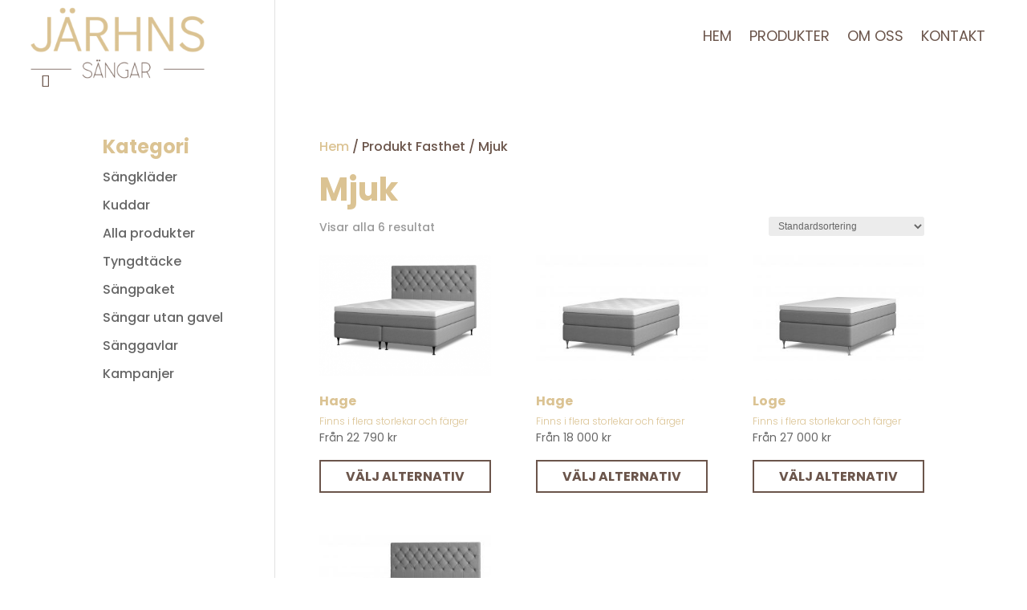

--- FILE ---
content_type: text/css
request_url: https://jarhns.se/wp-content/et-cache/taxonomy/pa_fasthet/37/et-divi-dynamic-tb-184-late.css?ver=1768609809
body_size: 626
content:
@font-face{font-family:ETmodules;font-display:block;src:url(http://jarhns.se/wp-content/themes/Divi/core/admin/fonts/modules/all/modules.eot);src:url(http://jarhns.se/wp-content/themes/Divi/core/admin/fonts/modules/all/modules.eot?#iefix) format("embedded-opentype"),url(http://jarhns.se/wp-content/themes/Divi/core/admin/fonts/modules/all/modules.ttf) format("truetype"),url(http://jarhns.se/wp-content/themes/Divi/core/admin/fonts/modules/all/modules.woff) format("woff"),url(http://jarhns.se/wp-content/themes/Divi/core/admin/fonts/modules/all/modules.svg#ETmodules) format("svg");font-weight:400;font-style:normal}
@media (min-width:981px){.et-db #et-boc .et-l .et_pb_gutters3.et_pb_row .et_pb_column,.et_pb_gutters3.et-db #et-boc .et-l .et_pb_column{margin-right:5.5%}.et-db #et-boc .et-l .et_pb_gutters3.et_pb_row .et_pb_column_4_4,.et_pb_gutters3.et-db #et-boc .et-l .et_pb_column_4_4{width:100%}.et-db #et-boc .et-l .et_pb_gutters3.et_pb_row .et_pb_column_4_4 .et_pb_module,.et_pb_gutters3.et-db #et-boc .et-l .et_pb_column_4_4 .et_pb_module{margin-bottom:2.75%}.et-db #et-boc .et-l .et_pb_gutters3.et_pb_row .et_pb_column_3_4,.et_pb_gutters3.et-db #et-boc .et-l .et_pb_column_3_4{width:73.625%}.et-db #et-boc .et-l .et_pb_gutters3.et_pb_row .et_pb_column_3_4 .et_pb_module,.et_pb_gutters3.et-db #et-boc .et-l .et_pb_column_3_4 .et_pb_module{margin-bottom:3.735%}.et-db #et-boc .et-l .et_pb_gutters3.et_pb_row .et_pb_column_2_3,.et_pb_gutters3.et-db #et-boc .et-l .et_pb_column_2_3{width:64.833%}.et-db #et-boc .et-l .et_pb_gutters3.et_pb_row .et_pb_column_2_3 .et_pb_module,.et_pb_gutters3.et-db #et-boc .et-l .et_pb_column_2_3 .et_pb_module{margin-bottom:4.242%}.et-db #et-boc .et-l .et_pb_gutters3.et_pb_row .et_pb_column_3_5,.et_pb_gutters3.et-db #et-boc .et-l .et_pb_column_3_5{width:57.8%}.et-db #et-boc .et-l .et_pb_gutters3.et_pb_row .et_pb_column_3_5 .et_pb_module,.et_pb_gutters3.et-db #et-boc .et-l .et_pb_column_3_5 .et_pb_module{margin-bottom:4.758%}.et-db #et-boc .et-l .et_pb_gutters3.et_pb_row .et_pb_column_1_2,.et_pb_gutters3.et-db #et-boc .et-l .et_pb_column_1_2{width:47.25%}.et-db #et-boc .et-l .et_pb_gutters3.et_pb_row .et_pb_column_1_2 .et_pb_module,.et_pb_gutters3.et-db #et-boc .et-l .et_pb_column_1_2 .et_pb_module{margin-bottom:5.82%}.et-db #et-boc .et-l .et_pb_gutters3.et_pb_row .et_pb_column_2_5,.et_pb_gutters3.et-db #et-boc .et-l .et_pb_column_2_5{width:36.7%}.et-db #et-boc .et-l .et_pb_gutters3.et_pb_row .et_pb_column_2_5 .et_pb_module,.et_pb_gutters3.et-db #et-boc .et-l .et_pb_column_2_5 .et_pb_module{margin-bottom:7.493%}.et-db #et-boc .et-l .et_pb_gutters3.et_pb_row .et_pb_column_1_3,.et_pb_gutters3.et-db #et-boc .et-l .et_pb_column_1_3{width:29.6667%}.et-db #et-boc .et-l .et_pb_gutters3.et_pb_row .et_pb_column_1_3 .et_pb_module,.et_pb_gutters3.et-db #et-boc .et-l .et_pb_column_1_3 .et_pb_module{margin-bottom:9.27%}.et-db #et-boc .et-l .et_pb_gutters3.et_pb_row .et_pb_column_1_4,.et_pb_gutters3.et-db #et-boc .et-l .et_pb_column_1_4{width:20.875%}.et-db #et-boc .et-l .et_pb_gutters3.et_pb_row .et_pb_column_1_4 .et_pb_module,.et_pb_gutters3.et-db #et-boc .et-l .et_pb_column_1_4 .et_pb_module{margin-bottom:13.174%}.et-db #et-boc .et-l .et_pb_gutters3.et_pb_row .et_pb_column_1_5,.et_pb_gutters3.et-db #et-boc .et-l .et_pb_column_1_5{width:15.6%}.et-db #et-boc .et-l .et_pb_gutters3.et_pb_row .et_pb_column_1_5 .et_pb_module,.et_pb_gutters3.et-db #et-boc .et-l .et_pb_column_1_5 .et_pb_module{margin-bottom:17.628%}.et-db #et-boc .et-l .et_pb_gutters3.et_pb_row .et_pb_column_1_6,.et_pb_gutters3.et-db #et-boc .et-l .et_pb_column_1_6{width:12.0833%}.et-db #et-boc .et-l .et_pb_gutters3.et_pb_row .et_pb_column_1_6 .et_pb_module,.et_pb_gutters3.et-db #et-boc .et-l .et_pb_column_1_6 .et_pb_module{margin-bottom:22.759%}.et_pb_gutters3 .et_full_width_page.woocommerce-page ul.products li.product{width:20.875%;margin-right:5.5%;margin-bottom:5.5%}.et_pb_gutters3.et_left_sidebar.woocommerce-page #main-content ul.products li.product,.et_pb_gutters3.et_right_sidebar.woocommerce-page #main-content ul.products li.product{width:28.353%;margin-right:7.47%}.et_pb_gutters3.et_left_sidebar.woocommerce-page #main-content ul.products.columns-1 li.product,.et_pb_gutters3.et_right_sidebar.woocommerce-page #main-content ul.products.columns-1 li.product{width:100%;margin-right:0}.et_pb_gutters3.et_left_sidebar.woocommerce-page #main-content ul.products.columns-2 li.product,.et_pb_gutters3.et_right_sidebar.woocommerce-page #main-content ul.products.columns-2 li.product{width:48%;margin-right:4%}.et_pb_gutters3.et_left_sidebar.woocommerce-page #main-content ul.products.columns-2 li:nth-child(2n+2),.et_pb_gutters3.et_right_sidebar.woocommerce-page #main-content ul.products.columns-2 li:nth-child(2n+2){margin-right:0}.et_pb_gutters3.et_left_sidebar.woocommerce-page #main-content ul.products.columns-2 li:nth-child(3n+1),.et_pb_gutters3.et_right_sidebar.woocommerce-page #main-content ul.products.columns-2 li:nth-child(3n+1){clear:none}}

--- FILE ---
content_type: text/css
request_url: https://jarhns.se/wp-content/et-cache/global/et-divi-customizer-global.min.css?ver=1768388104
body_size: 1034
content:
.ramlinje .et_pb_text_inner{border:1px solid #fff;padding:40px 20px}p{font-weight:300}i.icon-cart-01.bc-menu-cart-icon{color:#6B554B!important}@media screen and (min-width:980px){div#et-top-navigation{padding-left:0px!important;width:100%}nav#top-menu-nav,ul#top-menu{width:100%}ul#top-menu{display:flex;justify-content:center;align-items:center}ul#top-menu li:nth-child(6){margin-left:auto}ul#top-menu li:nth-child(1){margin-left:auto}.dashicons{font-size:28px;height:28px;width:28px}i.wpmenucart-icon-shopping-cart-0{font-size:28px}}ul.et_pb_tabs_controls{background:none;border-bottom:1px solid #DBC393}ul.et_pb_tabs_controls:after{border:none}.single-product .et_pb_tabs_controls li{border:none}.single-product .et_pb_tab{padding:25px 0px 0px 0px!important}.single-product .et_pb_tab h4,.single-product .et_pb_tab h5,.single-product .et_pb_tab h3,.single-product .et_pb_tab h2{color:#6B554B!important}.et_pb_tab th.woocommerce-product-attributes-item__label{text-align:left;font-weight:400!important}.et_pb_tab .woocommerce table.shop_attributes tr:nth-child(even) td,.et_pb_tab .woocommerce table.shop_attributes tr:nth-child(even) th{background:none}table.thwepo-extra-options.thwepo_variable{width:100%!important}table.thwepo-extra-options.thwepo_variable label,.woocommerce div.product form.cart .variations td.label{text-transform:uppercase;font-weight:600;font-size:18px}table.thwepo-extra-options.thwepo_variable tbody{width:100%!important;display:flex;flex-wrap:wrap}table.thwepo-extra-options.thwepo_variable tbody tr{width:50%!important}table.thwepo-extra-options.thwepo_variable tbody tr:nth-child(4),table.thwepo-extra-options.thwepo_variable tbody tr:nth-child(5){width:25%!important}table.thwepo-extra-options.thwepo_variable tbody tr td,table.thwepo-extra-options.thwepo_variable tbody tr td select,.woocommerce div.product form.cart .variations td select{width:100%!important;display:block;text-transform:uppercase;font-size:16px!important;color:#6B554B!important;border-color:#6B554B;padding:6px}.woocommerce div.product form.cart .variations td select{border:1px solid;border-radius:0px;background-color:#fff;width:98%!important}.variations tbody{display:flex;flex-wrap:wrap}.et_pb_wc_add_to_cart form.cart .variations td.value .reset_variations{display:none!important}.woocommerce div.product form.cart .variations tr:nth-child(1){display:flex;flex-direction:column;width:100%!important}.woocommerce div.product form.cart .variations tr{display:flex;flex-direction:column;width:50%!important}.woocommerce div.product form.cart .variations td{padding:0px!important}.swatch-color::after{display:none!important}table.thwepo-extra-options.thwepo_variable tbody tr{margin-bottom:15px!important}button.single_add_to_cart_button.button.alt,.et_button_no_icon.woocommerce button.button,.et_button_no_icon.woocommerce button.button alt,a.button.product_type_variable.add_to_cart_button{background:none!important;color:#6B554B!important;border-color:#6B554B!important;border-radius:0px!important;font-size:16px;width:100%;text-align:center}h2.woocommerce-loop-product__title{position:relative;padding-bottom:25px!important}h2.woocommerce-loop-product__title::after{content:'Finns i flera storlekar och färger';font-size:12px;text-transform:none;font-weight:300;position:absolute;bottom:0px;left:0px}.et-db #et-boc .et-l .et_pb_shop_0_tb_body.et_pb_shop li.product .onsale{display:flex;justify-content:center;display:flex;align-items:center}@media (max-width:1080px){.et-db #et-boc .et-l .et_pb_shop ul.products.columns-1 li.product,.et-db #et-boc .et-l .et_pb_shop ul.products.columns-2 li.product,.et-db #et-boc .et-l .et_pb_shop ul.products.columns-3 li.product,.et-db #et-boc .et-l .et_pb_shop ul.products.columns-4 li.product,.et-db #et-boc .et-l .et_pb_shop ul.products.columns-5 li.product,.et-db #et-boc .et-l .et_pb_shop ul.products.columns-6 li.product,.et-db #et-boc .et-l .et_pb_wc_related_products ul.products.columns-1 li.product,.et-db #et-boc .et-l .et_pb_wc_related_products ul.products.columns-2 li.product,.et-db #et-boc .et-l .et_pb_wc_related_products ul.products.columns-3 li.product,.et-db #et-boc .et-l .et_pb_wc_related_products ul.products.columns-4 li.product,.et-db #et-boc .et-l .et_pb_wc_related_products ul.products.columns-5 li.product,.et-db #et-boc .et-l .et_pb_wc_related_products ul.products.columns-6 li.product,.et-db #et-boc .et-l .et_pb_wc_upsells ul.products.columns-1 li.product,.et-db #et-boc .et-l .et_pb_wc_upsells ul.products.columns-2 li.product,.et-db #et-boc .et-l .et_pb_wc_upsells ul.products.columns-3 li.product,.et-db #et-boc .et-l .et_pb_wc_upsells ul.products.columns-4 li.product,.et-db #et-boc .et-l .et_pb_wc_upsells ul.products.columns-5 li.product,.et-db #et-boc .et-l .et_pb_wc_upsells ul.products.columns-6 li.product{width:100%!important}.woocommerce div.product form.cart .variations tr{display:flex;flex-direction:column;width:100%!important}table.thwepo-extra-options.thwepo_variable tbody tr{width:100%!important}table.thwepo-extra-options.thwepo_variable tbody tr:nth-child(4),table.thwepo-extra-options.thwepo_variable tbody tr:nth-child(5){width:50%!important}}